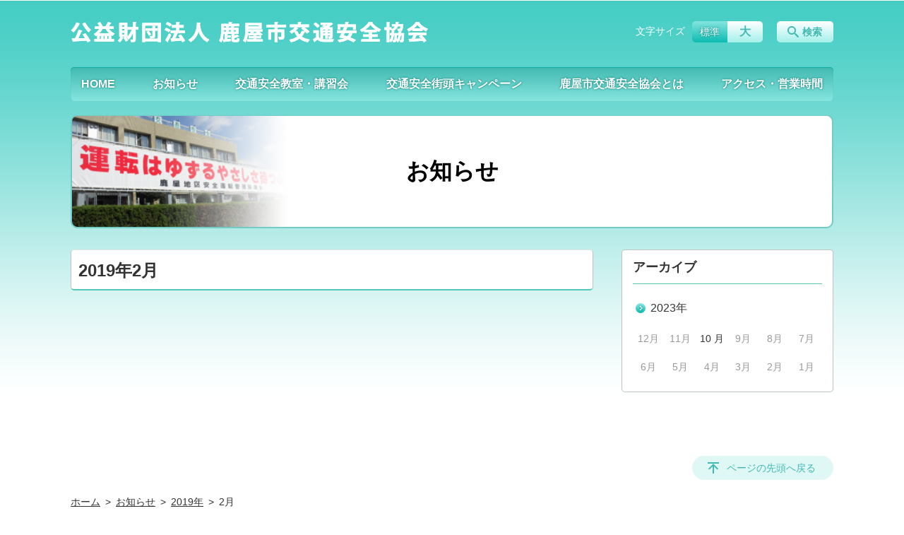

--- FILE ---
content_type: text/html; charset=utf-8
request_url: https://www.google.com/recaptcha/api2/anchor?ar=1&k=6LczU9wUAAAAAD_uOBecqARZ2vytKA6ALtGfxWtH&co=aHR0cHM6Ly9rYW5veWEtYW5reW8uY29tOjQ0Mw..&hl=en&v=PoyoqOPhxBO7pBk68S4YbpHZ&size=invisible&anchor-ms=20000&execute-ms=30000&cb=n1nih1v0a9nz
body_size: 48789
content:
<!DOCTYPE HTML><html dir="ltr" lang="en"><head><meta http-equiv="Content-Type" content="text/html; charset=UTF-8">
<meta http-equiv="X-UA-Compatible" content="IE=edge">
<title>reCAPTCHA</title>
<style type="text/css">
/* cyrillic-ext */
@font-face {
  font-family: 'Roboto';
  font-style: normal;
  font-weight: 400;
  font-stretch: 100%;
  src: url(//fonts.gstatic.com/s/roboto/v48/KFO7CnqEu92Fr1ME7kSn66aGLdTylUAMa3GUBHMdazTgWw.woff2) format('woff2');
  unicode-range: U+0460-052F, U+1C80-1C8A, U+20B4, U+2DE0-2DFF, U+A640-A69F, U+FE2E-FE2F;
}
/* cyrillic */
@font-face {
  font-family: 'Roboto';
  font-style: normal;
  font-weight: 400;
  font-stretch: 100%;
  src: url(//fonts.gstatic.com/s/roboto/v48/KFO7CnqEu92Fr1ME7kSn66aGLdTylUAMa3iUBHMdazTgWw.woff2) format('woff2');
  unicode-range: U+0301, U+0400-045F, U+0490-0491, U+04B0-04B1, U+2116;
}
/* greek-ext */
@font-face {
  font-family: 'Roboto';
  font-style: normal;
  font-weight: 400;
  font-stretch: 100%;
  src: url(//fonts.gstatic.com/s/roboto/v48/KFO7CnqEu92Fr1ME7kSn66aGLdTylUAMa3CUBHMdazTgWw.woff2) format('woff2');
  unicode-range: U+1F00-1FFF;
}
/* greek */
@font-face {
  font-family: 'Roboto';
  font-style: normal;
  font-weight: 400;
  font-stretch: 100%;
  src: url(//fonts.gstatic.com/s/roboto/v48/KFO7CnqEu92Fr1ME7kSn66aGLdTylUAMa3-UBHMdazTgWw.woff2) format('woff2');
  unicode-range: U+0370-0377, U+037A-037F, U+0384-038A, U+038C, U+038E-03A1, U+03A3-03FF;
}
/* math */
@font-face {
  font-family: 'Roboto';
  font-style: normal;
  font-weight: 400;
  font-stretch: 100%;
  src: url(//fonts.gstatic.com/s/roboto/v48/KFO7CnqEu92Fr1ME7kSn66aGLdTylUAMawCUBHMdazTgWw.woff2) format('woff2');
  unicode-range: U+0302-0303, U+0305, U+0307-0308, U+0310, U+0312, U+0315, U+031A, U+0326-0327, U+032C, U+032F-0330, U+0332-0333, U+0338, U+033A, U+0346, U+034D, U+0391-03A1, U+03A3-03A9, U+03B1-03C9, U+03D1, U+03D5-03D6, U+03F0-03F1, U+03F4-03F5, U+2016-2017, U+2034-2038, U+203C, U+2040, U+2043, U+2047, U+2050, U+2057, U+205F, U+2070-2071, U+2074-208E, U+2090-209C, U+20D0-20DC, U+20E1, U+20E5-20EF, U+2100-2112, U+2114-2115, U+2117-2121, U+2123-214F, U+2190, U+2192, U+2194-21AE, U+21B0-21E5, U+21F1-21F2, U+21F4-2211, U+2213-2214, U+2216-22FF, U+2308-230B, U+2310, U+2319, U+231C-2321, U+2336-237A, U+237C, U+2395, U+239B-23B7, U+23D0, U+23DC-23E1, U+2474-2475, U+25AF, U+25B3, U+25B7, U+25BD, U+25C1, U+25CA, U+25CC, U+25FB, U+266D-266F, U+27C0-27FF, U+2900-2AFF, U+2B0E-2B11, U+2B30-2B4C, U+2BFE, U+3030, U+FF5B, U+FF5D, U+1D400-1D7FF, U+1EE00-1EEFF;
}
/* symbols */
@font-face {
  font-family: 'Roboto';
  font-style: normal;
  font-weight: 400;
  font-stretch: 100%;
  src: url(//fonts.gstatic.com/s/roboto/v48/KFO7CnqEu92Fr1ME7kSn66aGLdTylUAMaxKUBHMdazTgWw.woff2) format('woff2');
  unicode-range: U+0001-000C, U+000E-001F, U+007F-009F, U+20DD-20E0, U+20E2-20E4, U+2150-218F, U+2190, U+2192, U+2194-2199, U+21AF, U+21E6-21F0, U+21F3, U+2218-2219, U+2299, U+22C4-22C6, U+2300-243F, U+2440-244A, U+2460-24FF, U+25A0-27BF, U+2800-28FF, U+2921-2922, U+2981, U+29BF, U+29EB, U+2B00-2BFF, U+4DC0-4DFF, U+FFF9-FFFB, U+10140-1018E, U+10190-1019C, U+101A0, U+101D0-101FD, U+102E0-102FB, U+10E60-10E7E, U+1D2C0-1D2D3, U+1D2E0-1D37F, U+1F000-1F0FF, U+1F100-1F1AD, U+1F1E6-1F1FF, U+1F30D-1F30F, U+1F315, U+1F31C, U+1F31E, U+1F320-1F32C, U+1F336, U+1F378, U+1F37D, U+1F382, U+1F393-1F39F, U+1F3A7-1F3A8, U+1F3AC-1F3AF, U+1F3C2, U+1F3C4-1F3C6, U+1F3CA-1F3CE, U+1F3D4-1F3E0, U+1F3ED, U+1F3F1-1F3F3, U+1F3F5-1F3F7, U+1F408, U+1F415, U+1F41F, U+1F426, U+1F43F, U+1F441-1F442, U+1F444, U+1F446-1F449, U+1F44C-1F44E, U+1F453, U+1F46A, U+1F47D, U+1F4A3, U+1F4B0, U+1F4B3, U+1F4B9, U+1F4BB, U+1F4BF, U+1F4C8-1F4CB, U+1F4D6, U+1F4DA, U+1F4DF, U+1F4E3-1F4E6, U+1F4EA-1F4ED, U+1F4F7, U+1F4F9-1F4FB, U+1F4FD-1F4FE, U+1F503, U+1F507-1F50B, U+1F50D, U+1F512-1F513, U+1F53E-1F54A, U+1F54F-1F5FA, U+1F610, U+1F650-1F67F, U+1F687, U+1F68D, U+1F691, U+1F694, U+1F698, U+1F6AD, U+1F6B2, U+1F6B9-1F6BA, U+1F6BC, U+1F6C6-1F6CF, U+1F6D3-1F6D7, U+1F6E0-1F6EA, U+1F6F0-1F6F3, U+1F6F7-1F6FC, U+1F700-1F7FF, U+1F800-1F80B, U+1F810-1F847, U+1F850-1F859, U+1F860-1F887, U+1F890-1F8AD, U+1F8B0-1F8BB, U+1F8C0-1F8C1, U+1F900-1F90B, U+1F93B, U+1F946, U+1F984, U+1F996, U+1F9E9, U+1FA00-1FA6F, U+1FA70-1FA7C, U+1FA80-1FA89, U+1FA8F-1FAC6, U+1FACE-1FADC, U+1FADF-1FAE9, U+1FAF0-1FAF8, U+1FB00-1FBFF;
}
/* vietnamese */
@font-face {
  font-family: 'Roboto';
  font-style: normal;
  font-weight: 400;
  font-stretch: 100%;
  src: url(//fonts.gstatic.com/s/roboto/v48/KFO7CnqEu92Fr1ME7kSn66aGLdTylUAMa3OUBHMdazTgWw.woff2) format('woff2');
  unicode-range: U+0102-0103, U+0110-0111, U+0128-0129, U+0168-0169, U+01A0-01A1, U+01AF-01B0, U+0300-0301, U+0303-0304, U+0308-0309, U+0323, U+0329, U+1EA0-1EF9, U+20AB;
}
/* latin-ext */
@font-face {
  font-family: 'Roboto';
  font-style: normal;
  font-weight: 400;
  font-stretch: 100%;
  src: url(//fonts.gstatic.com/s/roboto/v48/KFO7CnqEu92Fr1ME7kSn66aGLdTylUAMa3KUBHMdazTgWw.woff2) format('woff2');
  unicode-range: U+0100-02BA, U+02BD-02C5, U+02C7-02CC, U+02CE-02D7, U+02DD-02FF, U+0304, U+0308, U+0329, U+1D00-1DBF, U+1E00-1E9F, U+1EF2-1EFF, U+2020, U+20A0-20AB, U+20AD-20C0, U+2113, U+2C60-2C7F, U+A720-A7FF;
}
/* latin */
@font-face {
  font-family: 'Roboto';
  font-style: normal;
  font-weight: 400;
  font-stretch: 100%;
  src: url(//fonts.gstatic.com/s/roboto/v48/KFO7CnqEu92Fr1ME7kSn66aGLdTylUAMa3yUBHMdazQ.woff2) format('woff2');
  unicode-range: U+0000-00FF, U+0131, U+0152-0153, U+02BB-02BC, U+02C6, U+02DA, U+02DC, U+0304, U+0308, U+0329, U+2000-206F, U+20AC, U+2122, U+2191, U+2193, U+2212, U+2215, U+FEFF, U+FFFD;
}
/* cyrillic-ext */
@font-face {
  font-family: 'Roboto';
  font-style: normal;
  font-weight: 500;
  font-stretch: 100%;
  src: url(//fonts.gstatic.com/s/roboto/v48/KFO7CnqEu92Fr1ME7kSn66aGLdTylUAMa3GUBHMdazTgWw.woff2) format('woff2');
  unicode-range: U+0460-052F, U+1C80-1C8A, U+20B4, U+2DE0-2DFF, U+A640-A69F, U+FE2E-FE2F;
}
/* cyrillic */
@font-face {
  font-family: 'Roboto';
  font-style: normal;
  font-weight: 500;
  font-stretch: 100%;
  src: url(//fonts.gstatic.com/s/roboto/v48/KFO7CnqEu92Fr1ME7kSn66aGLdTylUAMa3iUBHMdazTgWw.woff2) format('woff2');
  unicode-range: U+0301, U+0400-045F, U+0490-0491, U+04B0-04B1, U+2116;
}
/* greek-ext */
@font-face {
  font-family: 'Roboto';
  font-style: normal;
  font-weight: 500;
  font-stretch: 100%;
  src: url(//fonts.gstatic.com/s/roboto/v48/KFO7CnqEu92Fr1ME7kSn66aGLdTylUAMa3CUBHMdazTgWw.woff2) format('woff2');
  unicode-range: U+1F00-1FFF;
}
/* greek */
@font-face {
  font-family: 'Roboto';
  font-style: normal;
  font-weight: 500;
  font-stretch: 100%;
  src: url(//fonts.gstatic.com/s/roboto/v48/KFO7CnqEu92Fr1ME7kSn66aGLdTylUAMa3-UBHMdazTgWw.woff2) format('woff2');
  unicode-range: U+0370-0377, U+037A-037F, U+0384-038A, U+038C, U+038E-03A1, U+03A3-03FF;
}
/* math */
@font-face {
  font-family: 'Roboto';
  font-style: normal;
  font-weight: 500;
  font-stretch: 100%;
  src: url(//fonts.gstatic.com/s/roboto/v48/KFO7CnqEu92Fr1ME7kSn66aGLdTylUAMawCUBHMdazTgWw.woff2) format('woff2');
  unicode-range: U+0302-0303, U+0305, U+0307-0308, U+0310, U+0312, U+0315, U+031A, U+0326-0327, U+032C, U+032F-0330, U+0332-0333, U+0338, U+033A, U+0346, U+034D, U+0391-03A1, U+03A3-03A9, U+03B1-03C9, U+03D1, U+03D5-03D6, U+03F0-03F1, U+03F4-03F5, U+2016-2017, U+2034-2038, U+203C, U+2040, U+2043, U+2047, U+2050, U+2057, U+205F, U+2070-2071, U+2074-208E, U+2090-209C, U+20D0-20DC, U+20E1, U+20E5-20EF, U+2100-2112, U+2114-2115, U+2117-2121, U+2123-214F, U+2190, U+2192, U+2194-21AE, U+21B0-21E5, U+21F1-21F2, U+21F4-2211, U+2213-2214, U+2216-22FF, U+2308-230B, U+2310, U+2319, U+231C-2321, U+2336-237A, U+237C, U+2395, U+239B-23B7, U+23D0, U+23DC-23E1, U+2474-2475, U+25AF, U+25B3, U+25B7, U+25BD, U+25C1, U+25CA, U+25CC, U+25FB, U+266D-266F, U+27C0-27FF, U+2900-2AFF, U+2B0E-2B11, U+2B30-2B4C, U+2BFE, U+3030, U+FF5B, U+FF5D, U+1D400-1D7FF, U+1EE00-1EEFF;
}
/* symbols */
@font-face {
  font-family: 'Roboto';
  font-style: normal;
  font-weight: 500;
  font-stretch: 100%;
  src: url(//fonts.gstatic.com/s/roboto/v48/KFO7CnqEu92Fr1ME7kSn66aGLdTylUAMaxKUBHMdazTgWw.woff2) format('woff2');
  unicode-range: U+0001-000C, U+000E-001F, U+007F-009F, U+20DD-20E0, U+20E2-20E4, U+2150-218F, U+2190, U+2192, U+2194-2199, U+21AF, U+21E6-21F0, U+21F3, U+2218-2219, U+2299, U+22C4-22C6, U+2300-243F, U+2440-244A, U+2460-24FF, U+25A0-27BF, U+2800-28FF, U+2921-2922, U+2981, U+29BF, U+29EB, U+2B00-2BFF, U+4DC0-4DFF, U+FFF9-FFFB, U+10140-1018E, U+10190-1019C, U+101A0, U+101D0-101FD, U+102E0-102FB, U+10E60-10E7E, U+1D2C0-1D2D3, U+1D2E0-1D37F, U+1F000-1F0FF, U+1F100-1F1AD, U+1F1E6-1F1FF, U+1F30D-1F30F, U+1F315, U+1F31C, U+1F31E, U+1F320-1F32C, U+1F336, U+1F378, U+1F37D, U+1F382, U+1F393-1F39F, U+1F3A7-1F3A8, U+1F3AC-1F3AF, U+1F3C2, U+1F3C4-1F3C6, U+1F3CA-1F3CE, U+1F3D4-1F3E0, U+1F3ED, U+1F3F1-1F3F3, U+1F3F5-1F3F7, U+1F408, U+1F415, U+1F41F, U+1F426, U+1F43F, U+1F441-1F442, U+1F444, U+1F446-1F449, U+1F44C-1F44E, U+1F453, U+1F46A, U+1F47D, U+1F4A3, U+1F4B0, U+1F4B3, U+1F4B9, U+1F4BB, U+1F4BF, U+1F4C8-1F4CB, U+1F4D6, U+1F4DA, U+1F4DF, U+1F4E3-1F4E6, U+1F4EA-1F4ED, U+1F4F7, U+1F4F9-1F4FB, U+1F4FD-1F4FE, U+1F503, U+1F507-1F50B, U+1F50D, U+1F512-1F513, U+1F53E-1F54A, U+1F54F-1F5FA, U+1F610, U+1F650-1F67F, U+1F687, U+1F68D, U+1F691, U+1F694, U+1F698, U+1F6AD, U+1F6B2, U+1F6B9-1F6BA, U+1F6BC, U+1F6C6-1F6CF, U+1F6D3-1F6D7, U+1F6E0-1F6EA, U+1F6F0-1F6F3, U+1F6F7-1F6FC, U+1F700-1F7FF, U+1F800-1F80B, U+1F810-1F847, U+1F850-1F859, U+1F860-1F887, U+1F890-1F8AD, U+1F8B0-1F8BB, U+1F8C0-1F8C1, U+1F900-1F90B, U+1F93B, U+1F946, U+1F984, U+1F996, U+1F9E9, U+1FA00-1FA6F, U+1FA70-1FA7C, U+1FA80-1FA89, U+1FA8F-1FAC6, U+1FACE-1FADC, U+1FADF-1FAE9, U+1FAF0-1FAF8, U+1FB00-1FBFF;
}
/* vietnamese */
@font-face {
  font-family: 'Roboto';
  font-style: normal;
  font-weight: 500;
  font-stretch: 100%;
  src: url(//fonts.gstatic.com/s/roboto/v48/KFO7CnqEu92Fr1ME7kSn66aGLdTylUAMa3OUBHMdazTgWw.woff2) format('woff2');
  unicode-range: U+0102-0103, U+0110-0111, U+0128-0129, U+0168-0169, U+01A0-01A1, U+01AF-01B0, U+0300-0301, U+0303-0304, U+0308-0309, U+0323, U+0329, U+1EA0-1EF9, U+20AB;
}
/* latin-ext */
@font-face {
  font-family: 'Roboto';
  font-style: normal;
  font-weight: 500;
  font-stretch: 100%;
  src: url(//fonts.gstatic.com/s/roboto/v48/KFO7CnqEu92Fr1ME7kSn66aGLdTylUAMa3KUBHMdazTgWw.woff2) format('woff2');
  unicode-range: U+0100-02BA, U+02BD-02C5, U+02C7-02CC, U+02CE-02D7, U+02DD-02FF, U+0304, U+0308, U+0329, U+1D00-1DBF, U+1E00-1E9F, U+1EF2-1EFF, U+2020, U+20A0-20AB, U+20AD-20C0, U+2113, U+2C60-2C7F, U+A720-A7FF;
}
/* latin */
@font-face {
  font-family: 'Roboto';
  font-style: normal;
  font-weight: 500;
  font-stretch: 100%;
  src: url(//fonts.gstatic.com/s/roboto/v48/KFO7CnqEu92Fr1ME7kSn66aGLdTylUAMa3yUBHMdazQ.woff2) format('woff2');
  unicode-range: U+0000-00FF, U+0131, U+0152-0153, U+02BB-02BC, U+02C6, U+02DA, U+02DC, U+0304, U+0308, U+0329, U+2000-206F, U+20AC, U+2122, U+2191, U+2193, U+2212, U+2215, U+FEFF, U+FFFD;
}
/* cyrillic-ext */
@font-face {
  font-family: 'Roboto';
  font-style: normal;
  font-weight: 900;
  font-stretch: 100%;
  src: url(//fonts.gstatic.com/s/roboto/v48/KFO7CnqEu92Fr1ME7kSn66aGLdTylUAMa3GUBHMdazTgWw.woff2) format('woff2');
  unicode-range: U+0460-052F, U+1C80-1C8A, U+20B4, U+2DE0-2DFF, U+A640-A69F, U+FE2E-FE2F;
}
/* cyrillic */
@font-face {
  font-family: 'Roboto';
  font-style: normal;
  font-weight: 900;
  font-stretch: 100%;
  src: url(//fonts.gstatic.com/s/roboto/v48/KFO7CnqEu92Fr1ME7kSn66aGLdTylUAMa3iUBHMdazTgWw.woff2) format('woff2');
  unicode-range: U+0301, U+0400-045F, U+0490-0491, U+04B0-04B1, U+2116;
}
/* greek-ext */
@font-face {
  font-family: 'Roboto';
  font-style: normal;
  font-weight: 900;
  font-stretch: 100%;
  src: url(//fonts.gstatic.com/s/roboto/v48/KFO7CnqEu92Fr1ME7kSn66aGLdTylUAMa3CUBHMdazTgWw.woff2) format('woff2');
  unicode-range: U+1F00-1FFF;
}
/* greek */
@font-face {
  font-family: 'Roboto';
  font-style: normal;
  font-weight: 900;
  font-stretch: 100%;
  src: url(//fonts.gstatic.com/s/roboto/v48/KFO7CnqEu92Fr1ME7kSn66aGLdTylUAMa3-UBHMdazTgWw.woff2) format('woff2');
  unicode-range: U+0370-0377, U+037A-037F, U+0384-038A, U+038C, U+038E-03A1, U+03A3-03FF;
}
/* math */
@font-face {
  font-family: 'Roboto';
  font-style: normal;
  font-weight: 900;
  font-stretch: 100%;
  src: url(//fonts.gstatic.com/s/roboto/v48/KFO7CnqEu92Fr1ME7kSn66aGLdTylUAMawCUBHMdazTgWw.woff2) format('woff2');
  unicode-range: U+0302-0303, U+0305, U+0307-0308, U+0310, U+0312, U+0315, U+031A, U+0326-0327, U+032C, U+032F-0330, U+0332-0333, U+0338, U+033A, U+0346, U+034D, U+0391-03A1, U+03A3-03A9, U+03B1-03C9, U+03D1, U+03D5-03D6, U+03F0-03F1, U+03F4-03F5, U+2016-2017, U+2034-2038, U+203C, U+2040, U+2043, U+2047, U+2050, U+2057, U+205F, U+2070-2071, U+2074-208E, U+2090-209C, U+20D0-20DC, U+20E1, U+20E5-20EF, U+2100-2112, U+2114-2115, U+2117-2121, U+2123-214F, U+2190, U+2192, U+2194-21AE, U+21B0-21E5, U+21F1-21F2, U+21F4-2211, U+2213-2214, U+2216-22FF, U+2308-230B, U+2310, U+2319, U+231C-2321, U+2336-237A, U+237C, U+2395, U+239B-23B7, U+23D0, U+23DC-23E1, U+2474-2475, U+25AF, U+25B3, U+25B7, U+25BD, U+25C1, U+25CA, U+25CC, U+25FB, U+266D-266F, U+27C0-27FF, U+2900-2AFF, U+2B0E-2B11, U+2B30-2B4C, U+2BFE, U+3030, U+FF5B, U+FF5D, U+1D400-1D7FF, U+1EE00-1EEFF;
}
/* symbols */
@font-face {
  font-family: 'Roboto';
  font-style: normal;
  font-weight: 900;
  font-stretch: 100%;
  src: url(//fonts.gstatic.com/s/roboto/v48/KFO7CnqEu92Fr1ME7kSn66aGLdTylUAMaxKUBHMdazTgWw.woff2) format('woff2');
  unicode-range: U+0001-000C, U+000E-001F, U+007F-009F, U+20DD-20E0, U+20E2-20E4, U+2150-218F, U+2190, U+2192, U+2194-2199, U+21AF, U+21E6-21F0, U+21F3, U+2218-2219, U+2299, U+22C4-22C6, U+2300-243F, U+2440-244A, U+2460-24FF, U+25A0-27BF, U+2800-28FF, U+2921-2922, U+2981, U+29BF, U+29EB, U+2B00-2BFF, U+4DC0-4DFF, U+FFF9-FFFB, U+10140-1018E, U+10190-1019C, U+101A0, U+101D0-101FD, U+102E0-102FB, U+10E60-10E7E, U+1D2C0-1D2D3, U+1D2E0-1D37F, U+1F000-1F0FF, U+1F100-1F1AD, U+1F1E6-1F1FF, U+1F30D-1F30F, U+1F315, U+1F31C, U+1F31E, U+1F320-1F32C, U+1F336, U+1F378, U+1F37D, U+1F382, U+1F393-1F39F, U+1F3A7-1F3A8, U+1F3AC-1F3AF, U+1F3C2, U+1F3C4-1F3C6, U+1F3CA-1F3CE, U+1F3D4-1F3E0, U+1F3ED, U+1F3F1-1F3F3, U+1F3F5-1F3F7, U+1F408, U+1F415, U+1F41F, U+1F426, U+1F43F, U+1F441-1F442, U+1F444, U+1F446-1F449, U+1F44C-1F44E, U+1F453, U+1F46A, U+1F47D, U+1F4A3, U+1F4B0, U+1F4B3, U+1F4B9, U+1F4BB, U+1F4BF, U+1F4C8-1F4CB, U+1F4D6, U+1F4DA, U+1F4DF, U+1F4E3-1F4E6, U+1F4EA-1F4ED, U+1F4F7, U+1F4F9-1F4FB, U+1F4FD-1F4FE, U+1F503, U+1F507-1F50B, U+1F50D, U+1F512-1F513, U+1F53E-1F54A, U+1F54F-1F5FA, U+1F610, U+1F650-1F67F, U+1F687, U+1F68D, U+1F691, U+1F694, U+1F698, U+1F6AD, U+1F6B2, U+1F6B9-1F6BA, U+1F6BC, U+1F6C6-1F6CF, U+1F6D3-1F6D7, U+1F6E0-1F6EA, U+1F6F0-1F6F3, U+1F6F7-1F6FC, U+1F700-1F7FF, U+1F800-1F80B, U+1F810-1F847, U+1F850-1F859, U+1F860-1F887, U+1F890-1F8AD, U+1F8B0-1F8BB, U+1F8C0-1F8C1, U+1F900-1F90B, U+1F93B, U+1F946, U+1F984, U+1F996, U+1F9E9, U+1FA00-1FA6F, U+1FA70-1FA7C, U+1FA80-1FA89, U+1FA8F-1FAC6, U+1FACE-1FADC, U+1FADF-1FAE9, U+1FAF0-1FAF8, U+1FB00-1FBFF;
}
/* vietnamese */
@font-face {
  font-family: 'Roboto';
  font-style: normal;
  font-weight: 900;
  font-stretch: 100%;
  src: url(//fonts.gstatic.com/s/roboto/v48/KFO7CnqEu92Fr1ME7kSn66aGLdTylUAMa3OUBHMdazTgWw.woff2) format('woff2');
  unicode-range: U+0102-0103, U+0110-0111, U+0128-0129, U+0168-0169, U+01A0-01A1, U+01AF-01B0, U+0300-0301, U+0303-0304, U+0308-0309, U+0323, U+0329, U+1EA0-1EF9, U+20AB;
}
/* latin-ext */
@font-face {
  font-family: 'Roboto';
  font-style: normal;
  font-weight: 900;
  font-stretch: 100%;
  src: url(//fonts.gstatic.com/s/roboto/v48/KFO7CnqEu92Fr1ME7kSn66aGLdTylUAMa3KUBHMdazTgWw.woff2) format('woff2');
  unicode-range: U+0100-02BA, U+02BD-02C5, U+02C7-02CC, U+02CE-02D7, U+02DD-02FF, U+0304, U+0308, U+0329, U+1D00-1DBF, U+1E00-1E9F, U+1EF2-1EFF, U+2020, U+20A0-20AB, U+20AD-20C0, U+2113, U+2C60-2C7F, U+A720-A7FF;
}
/* latin */
@font-face {
  font-family: 'Roboto';
  font-style: normal;
  font-weight: 900;
  font-stretch: 100%;
  src: url(//fonts.gstatic.com/s/roboto/v48/KFO7CnqEu92Fr1ME7kSn66aGLdTylUAMa3yUBHMdazQ.woff2) format('woff2');
  unicode-range: U+0000-00FF, U+0131, U+0152-0153, U+02BB-02BC, U+02C6, U+02DA, U+02DC, U+0304, U+0308, U+0329, U+2000-206F, U+20AC, U+2122, U+2191, U+2193, U+2212, U+2215, U+FEFF, U+FFFD;
}

</style>
<link rel="stylesheet" type="text/css" href="https://www.gstatic.com/recaptcha/releases/PoyoqOPhxBO7pBk68S4YbpHZ/styles__ltr.css">
<script nonce="K8Xg_g_k_z1EIFOXMbfOaQ" type="text/javascript">window['__recaptcha_api'] = 'https://www.google.com/recaptcha/api2/';</script>
<script type="text/javascript" src="https://www.gstatic.com/recaptcha/releases/PoyoqOPhxBO7pBk68S4YbpHZ/recaptcha__en.js" nonce="K8Xg_g_k_z1EIFOXMbfOaQ">
      
    </script></head>
<body><div id="rc-anchor-alert" class="rc-anchor-alert"></div>
<input type="hidden" id="recaptcha-token" value="[base64]">
<script type="text/javascript" nonce="K8Xg_g_k_z1EIFOXMbfOaQ">
      recaptcha.anchor.Main.init("[\x22ainput\x22,[\x22bgdata\x22,\x22\x22,\[base64]/[base64]/MjU1Ong/[base64]/[base64]/[base64]/[base64]/[base64]/[base64]/[base64]/[base64]/[base64]/[base64]/[base64]/[base64]/[base64]/[base64]/[base64]\\u003d\x22,\[base64]\\u003d\\u003d\x22,\x22fcKsYRvCo1BbwoTDhgnCpVrDpQInwqzDvcKgwo7DiH9GXsOSw7gLMww7woVJw6wJK8O2w7Mhwo0WIEtFwo5JQMK0w4bDksOjw7gyJsOYw5/[base64]/[base64]/CksKbw7Ruw4h1w7N2Tm3Dt1bDhsKHXMO2w5kEw53DnU7Dg8OlAnE5NsOwK8K8AXzCsMOPOBAfOsOIwp5OHG7DkklHwrkwa8K+B3Q3w4/[base64]/Dvh/DiUnCm1QkY8Ouw4MUwqlHwrJaWkfCusONRmchGMKfTG4MwooTGlfCn8Kywr8mMcKUwrURwr7DqsKJw642w7vChBDCssOVwpYFw7TDuMKqwo9MwpspdsKBP8KcPxZ5wrvDk8OHw7zDgX7DkgQfwoPDoD07ZcOjH3YDw6c3wql/Kz7Dj0V4wrF5wpPChMKvwqjCr203M8KXw4nCjsKpO8OFA8ORw4QYwoTCksOINsOpPcOEZMK0WxLCkE5pw5bDssKIw4jCmATCv8OVw4lUJk7Di0h3w49RRUbCq3bDusO+cXZKecKxLcKswpvDrGpuw7HCuCXDhTvDmcOswroaR2/[base64]/CgcKBMH7CocOUFsOoOsOyHicucGPCgMK2SsKcwqViw7zDkCkMwr53w7XCo8KYV0FLby0mw6LDsQnCk33Cq1/DuMOCQMKZw7DDkXHDm8KCWgLDnxV+w5IbHcKjwqnCg8OEA8OFwqfCtcK4ByTCvWfCnk/Cm3TDrScTw50Md8OlR8Kjw6kFccKvw6zCtMKhw61KKlPDosKEB01cGcO6ZcO8XRjCh3PDl8Ouw7MGPx7CkBNrwosaDMOOKEBrw6TDscOMMsKyw6DCrAd/K8O3RzMxK8KtURzDusOEcjDDmcOWwphlOcOGw4zDv8OXYnI3RmTDt3UwOMKsainDl8Onwp/Cg8KTScKEwpgwXsOOTMOBT1saGRvDuQtBwrwnwpzDiMOrAMOka8OfcWdtZDbDpCElworDu3LDqwlQUwcXw6NjVcK9wpcAWyjCksKDfcKYQ8KeK8KndSRkPTvCoUHDpMOHeMK/WMO0w7DCpRvCk8KMHyUWABTDn8KieS0xOWotGcK5w6/[base64]/[base64]/[base64]/CpzXCrMKAw6Ypw6ACBMKCI8OqYsKmPsKIQ8OkKxbDqWrCqcKnwrzDvCjCs2Qkw6glaEfDpcKowq3DucO6Q2PDuDPDusKJw53DhX9JWsOswpNSw73DnC/Ds8KHwoE0wrB1W0LDoh8EcCXDmMOVE8OlFsKuwpDDszMZeMOyw5sMw6fColIifcO6wqhlwqbDtcKHw59Qwq0zJC9vw4YlMhDCusKYwo0Tw4rDpx86wpErTCtve1bCvXNCwrvDpsKgScKHO8K7SQXCvMOlw67DrsK8w7x7wodDHDHCujvCkBB/wpLDjXolK2zDtFx6D0czw4nDoMKcw69sw5vCvcOtDcO+F8KEIMKUFV1Rw4DDtTvCgFXDlEDCtQTChcK1O8OAdmAhD2F/KcOEw6Fqw6BHDMKLwoPDtT0jPjcqw5rCkzstISnCoQAxwrbCpTcMDcKkT8KOwpnDomITwoA+w63ClMK3wo/CswZKwpkKw7A8wr3Dl0YBw7YHAHtIwoczCMKWw4vDqkEVwr8yOcOFwqLCiMO3wobCvGV9RXsHCTfCjsKzexrDkR9kd8OjJcODwqsWw7XDvMOMLkVJbMKGdcOqRMOsw4gRw63DpcOVPsKrBcOlw5lwcBZww78+wrs3YGYWDlfCo8KjahLDm8K4wo/CuDLDk8KNwrDDnhU8fhopw6vDs8OCEmFGw4ZoPGYIMAXDjCIMwoPDqMOWJlh9a2sBw4bChSLCgVjCo8Khw5HDsipPw5xiw7ZBK8OLw6TDt2ZfwpMDKk1Yw5UNFcOJPwLDvjU4w6tCw5nCk1dXbTlBwrIoJsOJW1gCLMKLfcKSJ3BIw6vCpsKAwodKf3PDlj/DoU7DoFZOFk3CrSzDk8KhI8OfwrcMQjc3w64KPDbCogpRVS8GCiVLPFgNwrkVwpVPw645WsKLNMOoKF3CplIJFibDocOewrPDv8Opwqt0aMO8N3jCkUDCn31twpsLVMOqV3BOw4w3w4DDh8OwwocJUmUNw7UOb0bDi8KuYTkKZnRhE3tzGCNSwoZ0wo/Cjw8Xw4AQw69EwrAMw5YXw4AcwoNqw4LDsiDChBduw5bDnUUPIygfQFAiwpVFGxUDT3HCiMKKw6nDqUvCk1HDpDvDlH8MUSJUd8OFw4TDqBxsOcOJwqJqw73CvMOzw7QdwqcGGsODZcKZJTTDssKpw5p1L8KVw5B8wr/CgxjDqsOoDzXCtU4keVfCkMOgWMOowpovw4XCksOGw4fCl8O3LsO5wqVGw7jCqTnCt8O6wqjDl8KCw7JqwoVGeV9kwpsJccOEOMOxw7gzw73CmcO2w4Q/DRfCqcOJwo/[base64]/Dgx3Dr8KYw6Akw5LDpEI8w44ZwoNZZ2LCgsKGwq0dwokLwpJlw59Qw7djwrsBMgcQwqnCnCnCrcKowrPDpncAHMKVw5TDmsKZOlULTinCiMKCQTLDvsOqX8Odwq3Cu0FJBcKnwqMgO8O/w7FzZMKhJMKZVUJzwovDs8KlwrPDj3lywoZ5wqzDjj3DkMK4OH5rw6kMw4EMKWzDo8OlJVTCjQ0jwrZnw5gvYcO0aC8zw4bCjcOpMsKBw5tjwol8bXNedxbCsgYxIsOUPhbDg8OJfsK/UFUbHsKYDsObw6TDuzPDhsOhwpUlw5V2LX9Hw7PCggEZY8O1wp8XwoLDlsKaJQ8Tw6zDtD5Bwr7DvRRSH2/[base64]/ChEXDvhjCg8KyPXLDsCUaQsO4w5UVYsKYS8OVw60ww7TDmGXDihATw6rCocO6w5pXecK3OhFAJMONEELClRTDu8O3Tg8BVsKDayUqwqdIbk3ChFQdHl3DosOpwpY5FmrCiVzCr3TDiBAqw6dtw5HCh8KMwqvCtMO1w6PDnkjCm8KDMk/Co8KtfcK5wpIjEsK2ZsOUw60Jw7YpCTHDjSzDqEk/ccKjGX/CjFbDniohSwotw4YTw4sXwq4Jw5/Cv2PDuMKewrkGcMKOMlnCkwwLwrrDo8OaX25GYcOjKcKYTnLDucKlHnF0wpMkZcKEQcO0ZwhtFsK6w5PDkAEswqx8wo7DkVvCt1HDlhwqfivDuMO9wr7CssOLY0bCnsKrcg81QX8kw5vCqMKeZMKzFy3CsMOuAihHQ3hZw6YNQsKJwp/ChcOVwqRIXcOYEHMXwrHCoyBfUsKXwobCgFsMUi9gw5jDu8OBJMOBw6nCphZdJcKfSHzDpUvDvm4pw7EmM8O5WcKyw4XDoCPDnHUoEcO7woxeYMOzw4TDn8KXwqxJFH5JwqDCvsOPfChPS3vCrSUCYcOoTsKEAXcPw7/[base64]/wpZ8w7J7FMKewqrCp8KiGirCvMOpXCTCgcKrGiPCi8KjwrPCnXfDpyvCgsOiwqt/w4zCrMOeAmHDrxTCsEHDgsOzw7/CjRfDrGUXw5s0ZsOQe8O5w6rDkQ3DpwLDiT7DkDdXJEQTwpszwqnCtAE4EMORA8OZwppDXDQQwoM6dnjDgzTDu8OPw6zDucKQwqsCw5V0w4txf8OkwqslwozDmMKbwpgrw5vCusKFesOka8KnLsOWMxEPwq4cwr9TIcOGwqIKBVjDssOgJcONfgTCn8K/wprDlAHDrsKww7xLw4khwox0woXDoDsUfcKUU3QhC8Kcw5gpBxQmw4DCnk7CpmZ8w6DCnhTDuHTCthBrw6wEw7/DtW9vODzDsWzCnsK8wqthw6JOGsK1w4/Dum7Dn8OVw4V7w6bDi8ODw4zCvj/DrMKFwqcCV8OIcDbDqcOnw4F+YEFsw4gJY8OVwoTCgnjDlcKPw63CtivDp8OyV3zCsnfCuiHDqDFkIMKHVMKHWsKWXsK7w4lrasKUUFdswqoNPsKMw7DDvBckPV1iUXs4w5HDosKRw5c0UMOLEhRQURN/cMKdf096CgdbTyALwpN0ZcOUw6wywonDqcORwq5WPjhtFsKBw4FnwobCpMO0T8OSQMO9w53CqMKGOxIgw4HCo8KqB8K1dMOgwpHCi8OEw4hBWXYYXsOdXhlSJ1ppw4/DoMK3bGlMFWUSF8O+wrBCw4Q/[base64]/DvcKxUgjDrDzDn8KVAHzCklrDj8OmwootacOeCAxXw5Nww4jDnsKhwpQ1NgIGwqLDpsKAfcKWwo/Dn8Omw41Bwp4tbzJJKiHDqsKEeTvDpMOBw5fDm1TCh0rDu8KOO8KpwpIFwrvCoyttM1pVw5DCoRrCm8KywrnCizcEwpE2wqJdN8Ozw5XCr8OYOcKVwqtSw40gw7YRT2hAPAbDjUvDpVTCtMOwBsKgWjAOw600a8OXflRrw7zDo8OHY2TCosOUKn8BFcK5b8KBaX/DrEM+w75DCi7DsTwGO1DCgMKPT8KGw5LDgQgew6EcwoIKw6DDq2A1woTDkMK4w7ZnwrHDhcKmw50tZcOTwoDDlx8XW8KyKcOGXCg5w4dxUhLDsMK+WcKxw7Mja8KDaHLDj0jCssOmwo/CkcK2wrZ1OcK1D8KlwojDlMKkw5hIw6bDjQ/ChcKswrssZilvABEvwqPCpcKFd8OiecKyAx7CqA7CjsKKw4olwpYuD8OXST98w6TClsKFSW5IVS/CkcKZMEDDmgptQcOjWMKpcQcvwq7Ck8OPwqvDjjkeVsOcw6rChcKOw4tIw5F3w4thw6LDvsOOBMK/MsOzwqAFwqADA8KqdE0vw4/DqBE1w5bCkB8GwpvDoVbCuHccw6PCr8O+wptINyvDmcOtwqEbasOKWMKow4UFEMOsCWM9WHLDucKTc8ODOsO/aBV7XcK8KMK4Thd9bRTCt8OZw7BrHcOBBAhLMCgqwr/CtsKyXDjDmy3CrQfDpwnChMKiwogyfcO3wpzCijfCnMONVgvDvkkRUgBLecKqdcKkdwHDoyV+w5IaLQjCvcKuw7HCr8OFI0Uqw7HDqAlmEyjDosKQw6rCs8OYw67DucKIw5nDscOxwpV2R2jCqMOTFyAnF8OAwpMOw6/Dt8O2w6fCoWLDlcK/w7bCl8KQwo8MSsOZKX/DvcKCVMKNQcOQw5XDrzQTw5JnwrMUC8KSLzzCksKlwrnDpSDDlcOfwpvDg8O4dR92w5XCuMKIw6vCj0dcwrtVVcKUwr1wGMO/w5VpwqB1BHZwfAPDsj5DOXhiwqc9wpTDksKlw5bDgSF+wosQwoMTOgw1woLDisOHZ8O6d8KLWsOyX0Uew5BYw5PDr1jDiHrChWshIcKawqN1LMKZwqtuwpPDhE7DonsEwo/DhMK7w4PCjMOSCcOAwozDgsK3wptzfcKFUx1ww6vCtcOVwr/ChE8TFiF/H8K5ITrCjcKRcQzDvsKuwqvDnsKNw4XCscO5VsO+w6TDmMOIc8KrcsKlwqEvCl/CgFlvYcO7w7nDrsKIBMOcYcOkwr4mAl3DvibDog4fKElIKT83MgADw6sYwqAvwqnCqMOkNsK1w4rDl2ZAJUU7ZcKfQgjDgMKlwrfCp8KoTiDCkcKpLiXCl8KWLS7DmCNpwobCjik+wq7CqxlCJEvDuMO6dykEZylZwpbDqlwSOy8/[base64]/[base64]/CjcKHw5nCvMKRwoprByTCpsKlwp5fHMOgw4LDtyLDjsOnwqLDj2RsZ8KGwpQxJcO2wpLCvFh7FBXDl1c+w6XDsMKEw5VFfAvCmhFUw5LCkVA7DW7Dvk9CbcOrw7lkEsKFdiRow43ClcKpw7/DsMOtw7nDvC7CjcOOwrXClF/DnMOgwqnCosKRw61+ODTDnsKSw53DocOCZjMFAWLDt8O+w41eX8OWccK6w5RkZMOnw7dswprCucObw7vDgMKQwrHCr3PDkQnDuUTDpMOWT8KWSMOCWMOuw4fDt8KXc2PDt0U0wo17wp9Gw7/[base64]/DuyLCpTPDvMO4KAY4woXDuMOaZiMNw7dqwqk/FsOvwoRzGMKOwrXDljPCty48FMKFw7vCjX9Iw6bCgwBmw4xDw5Myw7UoBV3Di0fCnErDgMKXasObC8Kmwp7ChcKHwocYwrHDtsKATsOfw6lPw7ltEgU7AkcKw4TCgcOfGy3Do8ObZ8KmJsOfWGHDocKywprDk1dvUAHDscK8Z8O+wrU+amnDo1d/wr/[base64]/w43DssOwfiXDvV1Lw6cUwonCtgZJw40LVRjDhsKvG8OewozCrWcIwq4BeAnDl3PDp1AVZ8KjcBrDjinDgWzDlsK5LcK9cEfDj8OVBCU7WcKHaBLCm8KIUsK7SMONwrBKQh7DkMKfKsOPEMKwwozDmsORwrrDtEfDhEUxNsKwaH/DjsO/wqUwwoHDssKFwq/CvlMHw5YZw7nCsQDDln9TNChdEcODw4fDksOeAMK3YcOqZMKNaQR0BQMtK8O3wqNNYAXDt8KGwoTCn34pw4fCtVRECMKHW2jDtcK9w5TDssOIVhgyDcKpYH3DrQ42w6LCpsKMN8KNw6PDrxjCoh3DnGjDmCbCmsKhw7bDncKvwp82w7/DlBLDgsOjcRNRw4wDworDp8OTwqLCn8OXwqpmwpvDkMKYKk3CtTvClUtgFsOyXMKFLVp2PybDr1klw5cdwrfDu2o0wpV1w7NdBA/DnsKrwoTCncOoYsO5HcO2b1zDon7Cg1XCvMKtcWDCgcK6TTBDwrHDuW7Cs8KJwr/DhHbCrg4gw6h8ZMODKnlgwoIEEQ/CrsKDwrxMw7wxQC/DlxxIwrk3woTDiDDDp8Osw7ZZNDjDg2jCo8OmLMK0w71qw4kAO8Ohw5XCiUjDuTLDvsOSfsOYZCnChTdyfcOaIQBDw7XCuMOMfifDn8Kow4d4biTDhMKJw57DuMKnw7cWFwvCilbCqcK4GQZtFsORM8K4w43DrMKYLlQ/wqlbw5PCiMOhXsKYecKLwoMOViXDs0IzT8Okw4hyw4HCrcOoHcK8wrzCsX9JWznCnsKhw7XDqiXDucOzOMONMcKHHmrDjsOCw53Dl8OOwo/Cs8K8dTPCsm1MwrICUsKTAMO+RDnCiAcmWzhXwpDCrUNddx5RdsKIIcKiwqIdwr5TSMKUEgvDjHzDhsKVYk3DvDQ6EcKjwpnDsHDDkcO7wrlrdDXDlcOnw5vDtXYQw5TDjEPDgMK/w5rCmSbDumjCgcKmwo5LXMOpFsKywr1DA1TDgnosdsKrwrIqwqnDliXDnk3DvcKNw4TDvmLCksKPwp/DgsK0S3ptC8KmwpTCrsK2fGPDm0TCpsKWQyfCkMK/TcOBwpTDrmHDoMO7w4jCpEhQw6Acw53CrMK/wrXCsXN4I2nDrFfCuMKgLMKVYw1HYiIMXsKKwpVtwofCr1Mfw6luw4dUNlMmw5gEQVjChCbDgg08wpJUw73CrsO7dcKkLg4xwpDCiMOgTS9BwqAAw5Z1ajnDtMOAw5gaXsKnwozDgCZ+LMOEwrTCpG5ewqwoKcOMRTHCrkLCm8KIw7Z5w6zCisKKwq7CoMKmYl/DpsKowpovKcOZw6HDkVEpwr0yaBZ9wogDw6/DgsOENyk8wpAzw4bDpcK/M8K4w75Ew5MKAcKdwoogwrvDvEJXPjI2woUfw7XCpcKcwqHCgzBFwqcswpnCu2HDkcKawpQGF8KSMSTCojIsfkHDiMOuDMKXw5F/[base64]/DqsOcfjjDpcKnZsKbacK7wrLCvhnCv8KOwp/Csy3DrcOqw6rDkMOxw49Lw4sJZcOORDbDncKqwpDCkGrCiMOHw7/DjxEdI8ORw5PDkwrCmk/CisKwUVrDrQDCnsO7a1/CvAsTccKYwoTDhSkrUFPDsMK6w7INDU4ywrjCiEXDrmEsFwBvwpLCsA8xHXttHVfDoFptwp/DuVrCmG/CgcK2woTCnX4Gwo8TTsKqw6jCoMKUwo3Dqm0zw5tmwonDisKwF0EvwqrDisKpwovCtyrDkcOoHzAjwoRxSFJIw5/DgEwsw7ABwo9ZZMOgW2IVwo4MNcO2w7wpBsKKwpLCoMO5woUaw4PDk8O/R8KZw6fCocOyJ8KIbsKYw4ccwpHDgmJ4K3DDlzcvHEfDp8KPw4jCh8OYwqzCoMKewrTCqUpIw4HDqcKxwqDDvhNFAMOYWBJVeBXCnW/[base64]/ClsKEw4slKcKRw5ciw5rCs37DhMK0w4jCiiQUw7lHw7/CjzfCtsKhwr5FecO5wo7Dp8OibV/CizRpwo/[base64]/[base64]/DkcOta8KeYcOnw73DuTNrXsKTdW7Di8KQGMO6wolPwrtjwqZbYsOawp17K8KaWCkVw65bwr/DixfDvW0Ia2fDiG3DnQltw5FMwrzDjVlJw5bDr8K7w74oAWbCvVjDvcOScCXDvsOpwoIrHcO4wq7DqGc1w54SwpnCqcKWwo0Mw5gWf0fDj2srw5FGw6nDn8O9HEvCvkEjDn/DvMOlwqMGw5rCslvChsOHw5PDmsK1NF0uwrZ0w7wgQMOWW8K+w63ChcOiwqDCu8OFw6cfdm/Ct3lpcE1Hw6tYHsKAw7d7wqRJwqPDkMO1a8KDLATCmFzDqkzCpsOrRWIVw5zChMOlVFrDlAUHw7DClMKUw7zDpHUIwqA2ImnCpcO7wrNCwqN+wqYYwrHCjxPDjMOSPATDlnA2NhvDpcOMwqrCqcK2aQx/w7TCqMORwrJmw4Mzwp5afhfDnFPDhMKkwqDDhsK4w5QBw7fCgWfCiAxjw5XCpcKPE2Naw4Raw47Cv2MFWsOrf8OeCsOqYMOvwp/DtFLDpcODw6PDqnM8C8KlLsOZNjDDkgMpOMKjbMKuw6bDq3ogcBfDocKLwp/DmcKCwogwNybDhVbCmAQeYk8hw50LE8K3w4HCrMOkwpLDhMKRw5DCisKQaMKYw7QlccK6Pj9FUWXCrMKWw5EAwoBbwo0FO8KzwqnDtyJuwpgIXUNJwopHwoF0IMKxM8Oiw5/CjMKew4MIw4HDmsOXwonDsMOXfBLDvAHDmCY9dT4mOkbCp8OhLsKFOMKmL8OjPcONRMOvJ8OVw7TDgQ0NEMKRSkE2w7jChTPCksO3wpfCljHDuRgjw6FiwpTCvkRZw4PCqsK4w6rCsHHDsinDrzTCgxISwqrDjRcKNcK9cQvDpsOSA8Ksw7fCgxkWe8KGZVvCvV/DoBkew48zw4fCo3XChVvDl1rCqHRTdMOrJsK1KcONS1zDsMKqw6p9w4TCjsOWwo3Ck8KtwrDCisOJw6vDjcK1w41OdnpmFWjDu8OOSUd2wqkWw5gAwqXCnh/CoMOrA23CjwHDnljCkHU8NDDDlxZKbT8BwoMEw7k+NxvDocO3w4bDt8OpESJLw49cCcKxw5QKwrxdUsKlw6vCnjkSw7hnwo7DlClrw5pRwrLDtDPDnxjCu8OSw7/CrsKjN8Osw7XDpXw8wpQ1wo16w45SZsOew5xRCk8uFiXDiEHCncOEw6DCijDDq8K9OCjDnsKRw5/CjsOJw7LCmMK/woU9wp46wpZORxxvw50TwrQEwqDDpw3CvX1ACzR/wrzDvGhzw7TDjsOzw4/DtS8XGcKZw4kgw4PCosOIZ8O6KCLCiiXCpkzDryc1w7p8wrrDkBhlPMOvc8K+KcKrw6x6ZEVNIUDCqMORXjkcwp/CuwfCiAnCrsKNHMOHwq91woxFwqANw6XCoQfCrgZyaTgzV3jCnR7Dmx/DoDJHH8OOwohHw6nDj3/CjMKXwqHDiMKyYxfCqcOYwoV7wo/Ci8KFw6xWU8K4A8OFwo7CpcOYwqxPw60cOMKVwqvCr8OcIsKnwqw1VMKgw4h5YRLCsgHDqcKNfsOvVcORwrHDnEAJQ8OpD8O9wrk/w75+w4N0w7dTA8OGZG3CtE9Dw44yWFV0CkvCoMKqwoUMQcOCw6HCocO8wpBbRBFlacK/w6hJwoZ+AAQGcn3CmsKHEX/[base64]/wqLCt1F1WMKrwpsVOEHCniclYisVXWzDlMKyw73CgEvCiMKEw6Ycw48Fw6QKMcOSwpUYw41Ew77DkEIFLcKNw7ZHw48iwofDsW0UCyXChcOMRnAdw7TCjsKPwqbCn3HDscKVEWEBJ1YswqgAwp/DpBDCmn5iwrUzdnzCmMOPYsOKZMKCwpjDhsKVwqTClCHCh3kpw5TDlcKOw79YfcKtNWzCqMO0f3PDvGBqwqoJwowKAVDCmWtMwrnCtsK0woRow6cOwrXDt3ZWZsKOwpIAwqdZwqYYVjDCgFrDiHpLw4fCnsOxw7/CuFhRwplvJ1jClh3Dj8OXT8O+woDCgRfCscOaw44ew6ctw4l3H2/DvWYhKcKIw4Y8FUfDnsKawph/w5QiGsOwbMOnOlRHwpJBwrpUw6gRwohUw486w7fDqMOTO8K1RcKcwrY+YcKFWcOmwrJFw73DgMO1w5zDkXDDtMKaYxA9TcK1worChsOmOcOLwqnCmh4pw4Uzw6xVwrbDmmnDgsOQZMO4QMK1XsOABsO2T8O2w7/CpHjDusKQw5vCvWTCrg3Cix/CgwfDk8KXwos2MsOHKcKRAsKbw492w4NFwp5Ow6RZw5lEwqY0AXFkKMKew7MzwoLDsFM4QT4Fw5bCpl0Bw506w5kYwobClMOWw4fCtC5+w5EWKsKxDMKmTsKpUMKxSkDCqjVHbV9Vwo7Cu8OkacOncQ/Dt8KhGsOzw7B/w4TCiGvCjMK6wq/[base64]/DtMKewrDDscKDwrnCmzbCvsKub8OcIMK/[base64]/[base64]/CqAsZw58pw4LDt8OLwo7DkXDCksOGwqp5FCVCOVbDtXdWfRbCqUPDtwpNasKSwrDCoknCjlEaA8K4w59BLMKYBlXCkMOAwo1LA8ObPCbCj8OzwofDqMOywoDDjFDCjlFFUQcxwqXDhcOoGcOMZXRScMOsw7pGwoHCu8OJw77Ct8K/wofDg8OKU3/CkgUKwpFEwofDu8KGUDPCmQ90wrInw6TDmcOqw4TCo2ZkwpLChxt+woUrFgfCksKlwr7DksOcEmMUZXZ+wrnCmsOaE3TDhjNJw4LCpGhAwo/Dt8OaZk/CpUPCombDni/[base64]/wrgGF8KjAUtxwrvDkcKbwqQ2woAnwpByBcOCw6bDhMOpM8OtOXhsw7LDuMKuw7vDkRrDthjDvMOdV8O8Li5Zw4jCt8OOwpMINWEowoHDplfCicOlVcKhwoVdRxDDpC/CmmBrwqJTDA5Lwr5Ww6zDucKdQE/Cu0XCs8OxPhfChATDsMOgwqxiwqfDmMOCEEjCsWE2NgPDi8OpwqbDjMOVwpF/TcOiecK1wrpkJhR2fMOXwrAJw7R0HUgUBDYXXsK8w7E3ehMienfCqsOIEsO+w4/Duk/[base64]/DpVRmwofDoWTDnMKBIiLCs8KOwr7CgMOqwoEOwodOISAWCTFrB8OCw7wDaX0gwp9WcMKAwpzDssOoQQnDocKJw6VANA3CtBAfwrlXwr9kHcK3wprCrjM3W8Olw5guwpjDsSLCn8OGMcKRAcKSJXXDsVnChMO2w6vCtDY/asOww6DCo8O4NlPDi8K4wok5wpjChcK4PMONwrvDjcKLwpbDv8OVw7TCmcKUcsKWwqrDiVZKBF7CkMKJw4LDjcO9KzBmKMKDWxlgwqQuw6rDtsO7wq3CslPCk00XwodILMKSBsO5XcKHwos9w6nDp2oRw6daw4PCvMKaw4wjw6FqwoXDt8KneRYPwpVsK8KWZcO/[base64]/CssOQNcOKw6zDlcOWccKawpzCvBo6VcKDwpALwq1XSH/DkHzCj8OGwr3Cj8KrwpPDnFNIwpvDt0pfw50SfE9paMKWVcKLA8OpwoHCh8KKwr/CkMKuGk40w6h+A8Oywo/CvXVkc8OXBMKgRsKnwonCoMOSw5/DiHMcacK6HMKlYkNRwq/CvcKydsKuQMKcPls+w43DqTYldyAJwprCoQLDqMKew4bDpWDCm8O/eh3CmsKOT8OgwonDqwtTXcKpcMOvJ8KFScO+w5bChwzCncOVYyIGwpttBMOXLHAeWcKKLcOkw4/DvMK5w5bCh8O9BsKCGTxbw6TCkMKvw5llwrzDn1XClMODwrXCsUrCizbDpFMOwqDCthYpw5XDq0/[base64]/[base64]/Cl8Kaw4fChMOGHzjCncKRez/DpknCqXPDl8Krw6UUOcOfWmscLSteZGo/w6LDohxZwrTCrX/[base64]/CqwHCignCqR3CpnQFwoo7bcOrwpx2BgNGAwQFw5InwoYUwrDCjWRgbMKSXsKfccO+w6jDtVRADMOywovCtMKSw4HCjMO3w7HComdCwrMQFRLCm8KMwrFlLcOsAmBJwq56NsKjwq3DlW0Lw7rCsm/Cg8Oxw58sOwDDrsK+wqEhZDfDk8OEH8OBa8Ovw4Ypw5g8LCDCgcOlJ8O2FcOoL1PDjFMuw5PCrsOUF2LCnULClCVnw73CnDMxL8O/I8O/wqfCnn4CwpfDjQfDhUjCvG/DmVvCuyjDrcK4wrssX8K/UnfDsDbClcOFYcOrD0zDsU/DvUvDvSPCqMOZCxswwqh7w7nDmcKnw4nDiz7CocO7w6zDkMObJibDoBzDssOjPcOmcsOCQ8O2U8KMw7fDv8Omw51edEjCsiXCksOITMKKwr/DoMOYBnwBUcOgwqJoeQYiwqhiGDbCqMK6PMKdwqlLd8Olw4Bww5LDnsK6w7HDlcOPwpDClcKXVmjCoiYHwo7DrBzCu1HCmsK/I8Oow5QtJsKsw5IoLcONw5ouZVACw75xwoHCt8O4w4PDs8OTbRIPdMKywpLCtUnDiMO9fsKEw63DncOxw6jDsD3DnsOuwrx/D8OvXFAtN8OLFnvDqVceccOTLMOnwpZKI8OcwqXCoRwzDn0Aw5oBwpfDicKTwrvCqsKkYy9jYMKpwq8Lwq/CiUNlUsKOw57CmcKgByFlS8Okw59Uw57CtcKpIBvChVHCg8K/[base64]/CcOoQGsDwrzChcOsAMK1JW8ow7bDuGfDplV0H8KCbWtTwq7Ci8Kqw6DDoXgowr1cwoDCr1jCpTLDssO/wqrDiV5EdsOnw7vCjALDjQw9w7J7wqPDosK7JA1Ww60BwofDs8OAw6NqIEvDg8OcIcOgGMKQKUY8EAAQJ8Kcw4cjOVbCu8KpQ8KLQ8KowpPCrMOswodqGsKTEsOLHWhXdsKpb8OAFsK5wrYYEcO+wo/CusO1eFXDpl/DosKXJcK6wog6w4bDuMO9w7jCjcKcCSXDisOaB33CnsKEwoPCk8KwGDHCn8K1TcO+wpALwqTDgsKcYRzDu31aeMOEwqXCghvDpEIdNCHCssO8RCLCtVjCjcK0LwMhS2vDvzfDisKJZU7CqnXDqcOaC8Orw5Y7wqvCmcO4wqojw5PDp1UewoXCtBfDtyrCosKPwpwPLS/DqsK4w6HCnUjDn8K9T8KAwqceI8KbEnfCu8OXwpnDjGnCgF90wps8IndnYGkFwpofwoXCkUhRAcKbw6h9NcKWw6HCisOpwpTDqAB2wooBw4Eow7dGZDvDsSs9O8K0wpPCm1DDgxk+PXfCmMKkDMOIwp3Cnn3Ctnlkw7o/wpnDiznDhgvCvcOYMMOww4lvKEbCg8OqLsKGbsOVTMOcU8OUKMKzw77Dt291w45xX3Qnw4p7wp4BMFgkG8KVMsOpw5fDv8KLLFDCqQpiVgXDpQ3Cm1XCpsOfQsKUakbDh1xAb8KGw4rDhMKew6QuaVVlw4gTeD/DmmNpwotpwql/[base64]/Dv2wrw6XCuyRowoTDpC3DssOnJBtNwq4FfFAaw6RoZsKhIMKDw4dGH8ONXg7Ct1R2ECLDicOsLcKCTlg/aR3DrcOzBEXCrlLCjSbDhTl4w6XDhsOzW8Oaw6jDs8OXwrnDtmoow5LCpwvDo3PDnS1FwocBwq3Do8ODwrXDiMOEYcKrw7HDnMO/wozCu115cAjCtcKcesOEwoF8Yklnw7YTU0vDpcOlw63DmMOOLn/CkCXCgF/Cm8Okw78rTjbDvsOIw7xEwoHDjk4gcsK8w64UNzDDrGdGwqLCs8OdIMKLSsKAwpk+TcO1wqHDiMO6w7JuZ8Kfw5XDhydpWsKbwpzCvlDCvMKsRGdqW8OvccK2w7NYWcKQwoQMAiYWwqVww5phw6/Dlh3DusKXPlN9wpQNw7QKwosAwqN5OsKkbcKCa8ODw4oOw6o5wqnDlkpYwrVNw5nCmCDCjDgqSDtqw5pQdMOVw6PCmMKgw4HCvcKiwq8gw590w4BMw58xw5/[base64]/[base64]/DjUnCulhqKMKfVlTDgcK6ch/CjSnDvsKjN8OCwoR9EifClmfClyR/wpfDih/Dj8OIwpQiKT5JFQppKCAxb8O9w7sDIlvCksOuwojDqsOnw5fCi1XDqsKswrLDp8OWw7tRUH/DljMNw4XDusO+NcOIw5fDhC/[base64]/w57CgglDwqYDKMOdeDkWUyIcd8K/w4PDm8OZwoTCucOqw5AGwplcUhDDocKcbRXCpzNCw6N+fcKfwr3CtMKEw5zCksO1w44qwoxfw7fDmcOHc8KFwp3Dk3BHUWLCosOrw4xaw7sTwrg9wonCjxERfBpnRGBqQsOaLcO2UcOjwqfCgcKPLcO2w5VFwpdTwqg2Ki/CrRI5VT/DlxrCjsKMw7nCkGBJRcKnw7zClcKJGMOIw6rCpFRHw77Ci2UYw4x4YsKeC1/[base64]/DuyrCvsK7w7LCiV5mw6NBXMOqOgFMTsKdb8Ogw4/CnAzCnnAvNGfCu8OLAGt1fHdAw6vDp8OhHsOyw44uwoUtMnBBUsKtasKMw5DDn8KpMsOawrE1wqLDk3PDvcOSw7TDg0EYw4Mnwr/DiMOtEzEUM8ORfcK5V8OVw4xLw71ycATDlXk/DcKYwodswpbDoQrCjzTDmyLCpcObwq3CmMOieT03bcOlw4/DicOnw7XCucORc1LCthPDjsO6TsKDw59kwqzCk8OawqVzw6JMXx0ow7LCtMOyAMOKw45OwrTCiiTCr0jDpcO/wqvDksKDY8K+wrhpwr7CrcOlw5NowrnDhHPDuhnDrXYQwrnCgHDCuj9iS8KIZcO7w4MOw6XDmcOpRsKzC15rVcOhw73DrsK/w5DDtMK6w4vChcOzHsKBSD3CrUXDhcO1woLCj8O7w5PCqMK0DMOnw4gqUWMxcV7DrMOZOMOCwq82w5Yaw7/[base64]/ZQsyw70gT8Kuw5IGw7VwEWZmYsODwqJNVF/DssKEJsK/w4sBC8OOwqsOTGrDrRnCtzPDvhbDv0pbw6ANZsOSwpUUw7stTWPCv8OSBcK8wrnDkUXDsCZnw73DhEbDpxTCisOKw7XCsx4XYjfDlcOtwrlZwolgJMKkHXLCpMK7wrDDpj82IHDChsO/w7BITwHChcK5w7oAw4jDnMKNT3ZwGMK2w49Iw6/Di8O+OsOXw4jDo8KLwpNjGFE1wr7CuxPDmcKTwoLCqcO4BcOuwo/[base64]/XQJWPsK6ZTPCq8OlwqV0H8OVGcOpw6fCq2DCh8O6f8Oow4E9w4MkWSdYw4xzwocYE8OVesOFeER/woDDlsOawqzCr8OKKcOUw4PDk8KgaMKHHlPDkgLDkDXCvU/[base64]/DkMKJZF/CjsKKLXcrBC1SBGo/[base64]/DlMOAw5LDnMK5wpBQw5LDqMOYTGU9woDCjTnDn8KcwrJ7NMKowozDo8KDdQTDp8KhUHHCghsswqnDvjgXw4BPwrEjw5I9w7nDgsOFAsKrw4hSYBgRX8O+wp1fwo8NYyBCEC/DtVLCsXcqw4PDgRk0PlUEw7hSw73DosOiIcKww5LCoMK1AMO9LMOnwpRdw7vCsklGwq5ewqxOAMOEw57ChsOYYFrCu8OFwoZeD8OywovCiMKTJ8OXwrZrRxnDoWIew7rCoSbDj8OXGMOYPTUkw6nCmAJgwqU6GcKwKUzCtsO/w44awoPCt8K/bcO+w7JGO8KfOsOCw5gzw5tAw4nDv8OnwqsDw4fCrcKLwo3DnMKYF8ONw7kMC39/U8K7ambCrn7CnxfDj8O6UQwswrlXw7AUw7/CqXZbwq/CkMK5wqcFOsO/wrLDjDotwphybm3Dlzo3w51XNAZUQDPDviBLIUdLw4gXw6hJw7nDkMOYw73DpULDiDQowrLCpWIVTUPCucKLUiYHwqpYBi3Dp8OZwrnDon/Ci8KHwoJlw7bDiMOGFsKvw4lyw4PDu8OoHcKoS8Kjwp/CsFnCoMOGfcKPw7wIw6AQRMKSw58PwpQOw73DgyDDn2rDqRpROcK4XMKpdcKSw7opHHMyLMOrc27CnX17FMKtw6Z7XTNqwpDDlDDCqMKlGsOqw5rDszHDksKTw7XCtmBSw5LCqj7Ct8Ogw7wiEcKjb8KIwrPCkVxPVMKgw681U8Orw4sSw54/K1grw73CtsO/w6wEU8KIwoXCkW5KGMOkw5ErdsK5w6BKW8KiwrvCqTbCr8OGQcKKIUPCqWMMwqnChBzCr2wNw6F7Vw93fAxQw594bx53w6jDiA1WJMOpfsKkLS9dMQLDh8KfwopowqPDhk4ewoHCqAhTNMOKSsKiQAvCtnHDncOpB8KZwpnDoMOWRcKEasK/OTFmw6tUwprCgSJFScOHw7MqwpLCosOPCDLDg8KXwrFdBFLCog1vwrTDp3fDmMObHsOZfMKcQcOPBWLCgn8rSsKxLsOow6nDi0JWb8OhwrZXRRvCr8OHw5XDhsO4DhJew5vDsQzDoDcRw6ASw7l/wqjCtEI8w6EQwoxAwqfCm8Kswq0eDlNNZFYRBX/Cv2HCsMOFw7I/w5pMK8O/wpl7GRtYw4Zaw4HDn8Kywr9FEGXDgsK6JMOtVsKIwrHCrsOmHVrDiyNxO8KfP8OcwoLCvnIDDz4pP8OJBMKQHcOXw5g0wovCgMOSCirCgcOUw5lDwp9Iw7/CrHBLw4U1WFgXw5TCmR50MV9YwqPDtwZKbVXDnMKlUgjCm8Olwqw+w75jRcOROBVWZsOvPVdiw6x4wokvw6DDj8OJwoMPLWFywpl+HcOkwrTCsEdYeTRPw6wVJ1LCkMKpwocAwoghwovDm8KSw5Mwwohhw4rDqcKmw53DrU3DocKHRisvJnx1wpRww6BoU8Ohw4/DoH8IFTzDmcKnwrhuw7YMcMKuw7lPYXfCgS1cwpwxwrLDmCrCnAMRw4PDv1vCthPCg8Ocw4cONFoCw4pFGcKTY8Khw4/CgV/CmzXCtz/DtsOYwobDhsKyXsOCD8Otw4ZUwopcNSVHacOmHsOcw4QTQw1HMFB8fMKFbipjT13ChMKUwo9kw40cUB3DmsOiWMO8FcK7w4LDjcKSDgR1w6/CkytbwpFdK8KsSsKywq/ClWfCr8OEXMKIwotabC/Ds8OIw6ZKw5MwwrnCnsKRZ8KBbgN9acKPw47ClsOYwoYdVMOXw4nCssO2ZgNee8KwwrwQwroZNMO8w5Rdw5EvAcOKw5kmwqVKJcO+wowNw7DDoyjDjXjCucKUw5McwqbDtwrDkxBSZcK1w61Ew5/Cq8K4w7rCo37Dq8Ktw6Z7WDXClcOaw4LCrXjDu8Odwp3DvDHCj8K5esOTZU4dHEfDqxbDrMKoW8K/[base64]/Dg8O3A8KAwrIJwozDqToBUS0nJUfCj2N7CsKMwqgmw65WwrtowrXCgcO0w4d1Xm4UB8KDw4NOcMKcJcOBF0XDo0Qaw6DCvlnDhsOpeW/Dv8OHw57CqEUnw4rCh8KTV8ONwqLDum0ZKwjCm8K2w4rCpcKSGnZPTzgcQcKOwqzCjsKIw73Cn1TDk2/DqsKQw4nDnXQ3QsK4YcOiM2J/asKmwqAewqRIV3fDlcKdQxp+d8KLwpDChTBZw5tTUEcnTmDCokLCvcO4w5DDscOGQyvDpsO2wpHDtMOvHDdCMEbCtcOrbFnCtFsowrlAw6dyMXTDtMOiw5tWF0FMKsKAwodmIMK1wpV3AmRRUjXDvXszR8O3woldwpPCvVfChsOew5tFdMK8JVp/MFwEwo7Dv8KVesKIw4jDpBtuSEjCr2QYwo1Mw57CkUdiYQlhwqPClyI2VHwjUMOAHMO9w7Ikw47Dg1vDm2hTw6rDgDQtw67CmQ8AEcKNwoRGworDrcOyw4bCoMKuFcOww6/DsyQZw5N8w5R/JsKjM8KBwrgZZcONwqIXwqofAsOmwo0mBRvCj8Oewo0Kw4AyTsKWMsORwqrCuMOzazQgXw/CtjrCpwTDjsKTBMOlw5TCn8OjAEgnMgzCjSIsFDRcDsKBw4kYwr47c0E1FMOrw5wdd8Ozwo93asO4w7AWw6zCgGXDoBdwJMKjwonCmMKaw6XDj8OZw43Do8K3w4/Ch8Kqw6hJw4NRC8OoTsOPw5cDw4TCgwRbCxcVJ8OUXiN6ScKSMTzDiQhhW3suwqvCp8OMw4bDrcKNTMOgXMK4W3Efw65ewpDDnloBYsKHYAXDhnXDnMKdOm/ClsKnL8OIXCBGKcKwAsORJXPDtS56wqoswo0ndcOpw7HChcKTwq7CjMOjw7QrwoxKw5fDkmDCvsOJwrrCgALCssOOwpAIfsK0Fy3ClsO0DsKyZsKywoHClQvCh8K+R8KFA0cLw6/DgcKZw5IvMcKRw4HDph/DlsKRYcK6w5tuw7XDtMO+wrnChwk8w4xiw7jDusOiJsKCw63CvcKsYMORLEhVw75cw4NRwrrDvgLCg8OEdQtHw6DDqMKOdxpIw6vChsOawoM/[base64]/DgsOZTMKew6TDvwbDk8OSwrNkE8OmwrHDlcOdOj8eZcOXw7rDo1dbexl5wo/Dh8K2w6tLdCPClMOsw7zDmMKKw7bCjzkpwqhWw5rDmknDtMODYXF4J24Yw4B5f8KqwolFfXPDpcOIwofDlAw2EcKzPcOfw5gnw6pPJcKWM1jDq3MZZ8OVwolGwpMOH1huwr5PSl/CiW/DqsODw6oQGsK/[base64]/[base64]/L0cXwpXCtsOmCWFpLMKEecK9w5HCrh/CqV9yEkUgwpvCvU/[base64]/w4lYDiFgw63ChnIHRsOWe8KUAcONwp0udcKzw5zCjSsXXzMdVsO1LsK8w5M3G2TDmFM+KcONwqHDqhnDlDZRwo/[base64]/[base64]/[base64]/DtMORw78afAPCqgQPwqM9w5LDucOdw7k2G2xWwqRQw7DDqy7CicO6w6AKwqJvwoQgUMOQwpPCkARpwokTHWUPw6jDtFjCtyIrw60lw7LCmwDCtTbDtsKPw7hLEMKRw7DDrCJ0H8KBwqxRw7NRSMO0a8KWw7MyVQc/[base64]/[base64]/w6fDg8Kzw7wcesO3C3LDlSPDj8KBw5vDm0HCnBTDrMOWw4LDoiDDtDnClw7CqMObw5vDicOlK8OQw78lIMK9UMKQF8K5AMKcw79Lw4Zbw5LCl8KswoJYSMKdw6rDoytdV8KKw705wpYnw4Y4w6lvVMORPsO1HcO4CjUndDlWeTzDnh/DgMODIsOHwrdeTy8nLcO7wqvDpCjDt1pVCMKEwqrCmcKZw7bDlMKcDMOAw5TDsTvCnMODwrLDhkoIOMOIwqRmwp5twqNUw6Ybw7BVwqR/L2E+OMKWe8OBw7ZiaMO6wqzCssK8wrbDocKxDsOtFyTDhMKMRDpfMMOzdznDrsKCacObAVskCMOJH3QIwrjCuQgmTsO+w7Etw7/[base64]/CjMO/WTgtX3Q3HGXCnEFSN1rDlcK+FXYhNw\\u003d\\u003d\x22],null,[\x22conf\x22,null,\x226LczU9wUAAAAAD_uOBecqARZ2vytKA6ALtGfxWtH\x22,0,null,null,null,1,[21,125,63,73,95,87,41,43,42,83,102,105,109,121],[1017145,478],0,null,null,null,null,0,null,0,null,700,1,null,0,\[base64]/76lBhnEnQkZnOKMAhnM8xEZ\x22,0,0,null,null,1,null,0,0,null,null,null,0],\x22https://kanoya-ankyo.com:443\x22,null,[3,1,1],null,null,null,1,3600,[\x22https://www.google.com/intl/en/policies/privacy/\x22,\x22https://www.google.com/intl/en/policies/terms/\x22],\x22TwKxar2YdUkyTbLO862sHaES8BmlJnUJN1Jzl9HKPCo\\u003d\x22,1,0,null,1,1768978291965,0,0,[5,250,131,81,198],null,[237,151,35,60,99],\x22RC-hsmWf4i1iXbZcg\x22,null,null,null,null,null,\x220dAFcWeA7Ay9DnvyKs1MB9WQpnFzPXU1ST4tv6_WFKkl1LT8fArhEzylXd3SFqdZ5dXzXMnkwJ_rbaM0KNPJRUsNKgnfpqDkjHCg\x22,1769061091854]");
    </script></body></html>